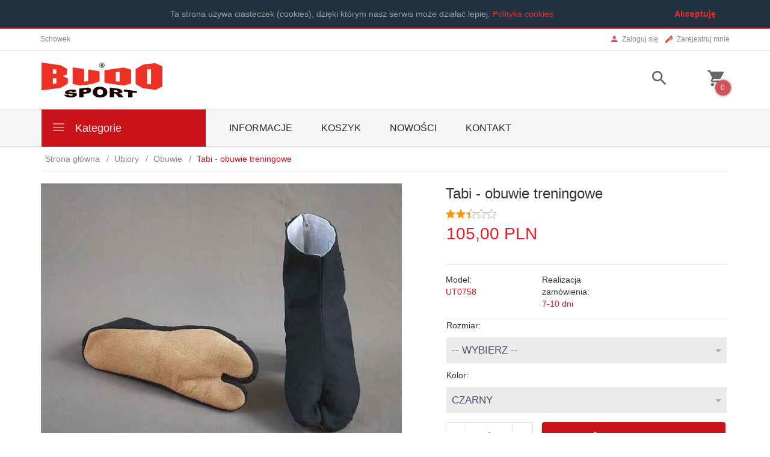

--- FILE ---
content_type: text/html; charset=UTF-8
request_url: https://budosport.pl/ajax/info/mis/
body_size: -14
content:
{"misId":"09f69e11de832e6624acf8f778fec1c1"}

--- FILE ---
content_type: text/html; charset=UTF-8
request_url: https://budosport.pl/ajax/pinfo/inventory/
body_size: 508
content:

<form id="options_form" name="options_form" method="post" action="/_cart/index/">
    <div id="options_form_tab" class="inventory-container">
        
            
                             <div class="inventory-label">Rozmiar:&nbsp;</div>
                        <div class="inventory-body">
                                                                                                                        
                                                                                                                                                                
                                                                                                                                                                
                                                                                                                                                                
                                                                                                                                                                
                                                                                                                                                                
                                                                                                                                                                
                                                                                                                                                                
                                                                                                                                                                
                                                                                                                                                                
                                                                                                                                                                
                                                        
                                <select name="options[1]" id="options[1]" class="options " style="" onchange="amount_price('1', false, ''); option_to_image(this);">
                    <option value="0">-- wybierz --</option>
                                                                                                                        <option value="0.00,+,$,80" >
                            36
                                                    </option>
                                                                                                                        <option value="0.00,+,$,124" >
                            37
                                                    </option>
                                                                                                                        <option value="0.00,+,$,65" >
                            38
                                                    </option>
                                                                                                                        <option value="0.00,+,$,66" >
                            39
                                                    </option>
                                                                                                                        <option value="0.00,+,$,67" >
                            40
                                                    </option>
                                                                                                                        <option value="0.00,+,$,68" >
                            41
                                                    </option>
                                                                                                                        <option value="0.00,+,$,69" >
                            42
                                                    </option>
                                                                                                                        <option value="0.00,+,$,70" >
                            43
                                                    </option>
                                                                                                                        <option value="0.00,+,$,71" >
                            44
                                                    </option>
                                                                                                                        <option value="0.00,+,$,72" >
                            45
                                                    </option>
                                                                                                                        <option value="0.00,+,$,73" >
                            46
                                                    </option>
                                    </select>
            </div>
        
            
                             <div class="inventory-label">Kolor:&nbsp;</div>
                        <div class="inventory-body">
                                                                                                                        
                                                        
                                <select name="options[4]" id="options[4]" class="options " style="" onchange="amount_price('1', false, ''); option_to_image(this);">
                    <option value="0">-- więcej opcji --</option>
                                                                                                                        <option value="0.00,+,$,11" selected>
                            czarny
                                                    </option>
                                    </select>
            </div>
            </div>
    <input type="hidden" id="products_id" name="products_id" value="664" />
    <input type="hidden" id="rtime" name="rtime" value="7-10 dni" />
    <script>
			window.jQuery && window.jQuery.trigger("inventoryLoaded");
    </script>


--- FILE ---
content_type: text/html; charset=UTF-8
request_url: https://budosport.pl/ajax/info/top_info/pl/
body_size: 266
content:
{"infos":[{"id":"1","name":"Cookies","color":"22313f","bgcolor":"e43031","closecolor":"e43031","position":"0","description":"<p><span style=\"color: #95a5a6;\">Ta strona u\u017cywa ciasteczek (cookies), dzi\u0119ki kt\u00f3rym nasz serwis mo\u017ce dzia\u0142a\u0107 lepiej. <a href=\"http:\/\/budosport.redcart.pl\/_cms\/view\/-4\/polityka-cookies.html\" target=\"_blank\"><span style=\"color: #e43031;\"><span style=\"color: #e43031;\">Polityka cookies<\/span><\/span><\/a><\/span><\/p>","closelabel":"Akceptuj\u0119"}]}

--- FILE ---
content_type: text/html; charset=utf-8
request_url: https://accounts.google.com/o/oauth2/postmessageRelay?parent=https%3A%2F%2Fbudosport.pl&jsh=m%3B%2F_%2Fscs%2Fabc-static%2F_%2Fjs%2Fk%3Dgapi.lb.en.OE6tiwO4KJo.O%2Fd%3D1%2Frs%3DAHpOoo_Itz6IAL6GO-n8kgAepm47TBsg1Q%2Fm%3D__features__
body_size: 163
content:
<!DOCTYPE html><html><head><title></title><meta http-equiv="content-type" content="text/html; charset=utf-8"><meta http-equiv="X-UA-Compatible" content="IE=edge"><meta name="viewport" content="width=device-width, initial-scale=1, minimum-scale=1, maximum-scale=1, user-scalable=0"><script src='https://ssl.gstatic.com/accounts/o/2580342461-postmessagerelay.js' nonce="3GChTzlsgGI2cxLZEf3TwA"></script></head><body><script type="text/javascript" src="https://apis.google.com/js/rpc:shindig_random.js?onload=init" nonce="3GChTzlsgGI2cxLZEf3TwA"></script></body></html>